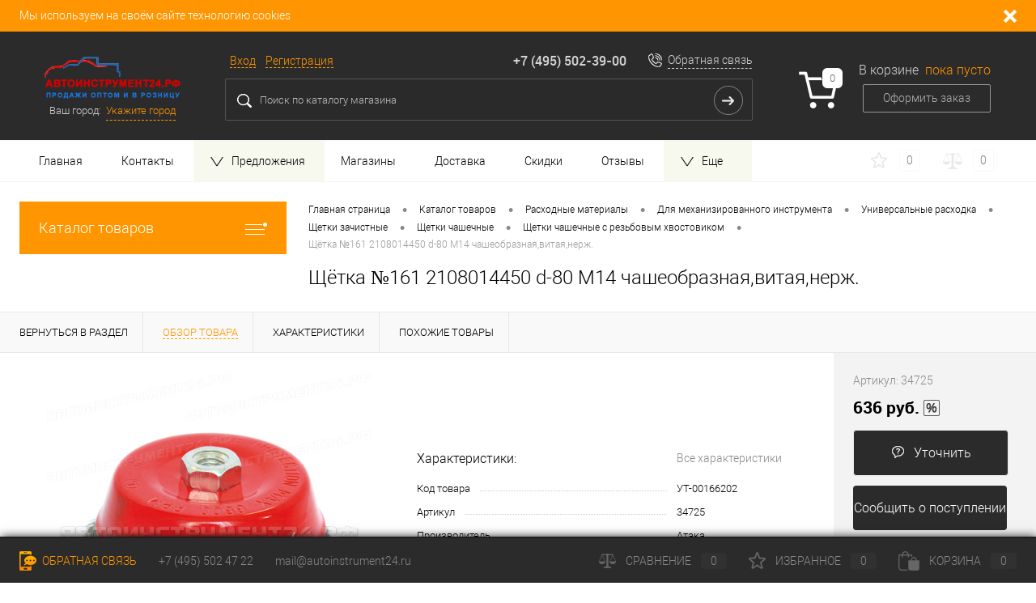

--- FILE ---
content_type: text/css
request_url: https://xn--24-6kcipr2ahcfyljeem.xn--p1ai/bitrix/templates/dresscode_custom/components/bitrix/catalog.product.subscribe/.default/style.css?16636206783068
body_size: 835
content:
/* Button */
.bx-catalog-subscribe-button
{
    margin-bottom: 6px;
    display: inline-block;
}
.bx-catalog-popup-content
{
    width: 90%;
    max-width: 280px;
}
/* Subscribe popup */
.bx-catalog-subscribe-form-container-label
{
    font-size:13px;
    color: #5a6c77;
    padding-bottom: 2px;
}
.bx-catalog-subscribe-form-container-input
{
    position: relative;
}
.bx-catalog-subscribe-form-container-input input[type="text"] {
    display: block;
    width: 100%;
    font-size: 18px;
    height: 38px;
    margin: 0;
    padding: 0 4px;
    border: 1px solid #CCD5DB;
    border-radius: 2px;
    background: #f8fafc;
    outline: none;
    -webkit-box-sizing: border-box;
    -moz-box-sizing: border-box;
    box-sizing: border-box;
}
.bx-catalog-subscribe-form-star-required {
    color: #d93333;
}
.bx-catalog-subscribe-form-container .bx-captcha{
    margin-bottom: 10px;
}
.bx-catalog-popup-message
{
    font-weight: bold;
    min-width: 240px;
    margin: 0 0 0;
}

/* Alert style */
.bx-catalog-subscribe-alert {
    background-color: #edf6fc;
    color: #000;
    font-size: 15px;
    min-height: 45px;
    text-align: center;
    padding: 12px 40px 12px 60px;
    position: relative;
    width: 280px;
}
.bx-catalog-subscribe-aligner {
    display: inline-block;
    height: 45px;
    margin-left: -1px;
    vertical-align: middle;
    width: 1px;
}
.bx-catalog-subscribe-alert-text {
    display: inline-block;
    vertical-align: middle;
}
.bx-catalog-subscribe-alert-footer {
    text-align: center;
}
.bx-catalog-subscribe-alert-popup {
    background-color: #edf6fc !important;
    border: 1px solid #edf6fc !important;
    border-radius: 3px !important;
    -webkit-box-shadow: 0 19px 24px rgba(88, 112, 118, 0.17) !important;
    box-shadow: 0 19px 24px rgba(88, 112, 118, 0.17) !important;
}


/**/
.popup-window.popup-window-with-titlebar{
    padding: 0 !important;
}
.popup-window-content{
    text-align: center;
}
.popup-window .popup-window-titlebar{
    background-color: #424242;
    position: relative;
    text-align: center;
    line-height: 60px;
    font-size: 18px;
    color: #ffffff;
    height: 60px;
}
.popup-window-titlebar .popup-window-titlebar-text{
    color: #ffffff;
    font-size: inherit;
    font-weight: normal;
    line-height: inherit;
}
.popup-window{
    font: inherit;
}
.popup-window .popup-window-close-icon:after{
    background: url(/bitrix/templates/dresscode_custom/images/exit.png) 0 0 no-repeat;
    position: absolute;
    display: block;
    height: 21px;
    width: 21px;
    right: 20px;
    top: 20px;
}
.popup-window .popup-window-titlebar-close-icon{
    right: 15px;
}

.popup-window .btn{
    margin-right: 0;
}
#bx-catalog-subscribe-form-notify{
    width: 400px;
}
.popup-window .popup-window-buttons{
    padding: 10px 0 25px;
}
.popup-window .btn.btn-primary{
    -webkit-transition: all 0.2s ease-in-out;
    -o-transition: all 0.2s ease-in-out;
    transition: all 0.2s ease-in-out;
    line-height: 50px;
    font-size: 14px;
    color: #ffffff;
    height: 50px;
    margin: 0 auto;
}

--- FILE ---
content_type: text/css
request_url: https://xn--24-6kcipr2ahcfyljeem.xn--p1ai/bitrix/templates/dresscode_custom/components/spoc/catalog/.default/bitrix/catalog.element/.default/css/media.css?16636206785755
body_size: 1098
content:
@media all and (min-width: 2560px) {
	
	#elementNavigation.fixed .tabs{
		width: 483px;
	}

}

@media all and (min-width: 1921px) {
	#tableContainer .column:nth-child(2){
		width: 1124px;
	}
}

@media all and (max-width: 1700px) {

	#elementTools{
		width: 280px;
	}

	#files .item .icon{
		width: 22%;
	}

}

@media all and (max-width: 1600px) {
	
	#catalogElement .product{
		width: 33.333333% !important;
	}

	#catalogElement .product:nth-child(4n+4){
		border-right: 1px solid #e7e8ea !important;
	}

	#catalogElement .product:nth-child(3n+3){
		border-right: 0 !important;
	}

	#files .item{
		width: 33.33333%
	}

	#files .item .icon{
		width: 20%;
	}

	#complect .complectListItem{
		width: 33.33333%;
	}

	#complect .complectListItem:nth-child(4n):after{
		display: block;
	}

	#complect .complectListItem:nth-child(3n):after,
	#complect .complectListItem:last-child:after{
		display: none;
	}

}

@media all and (max-width: 1520px) {
	
	#elementTools{
		width: 300px;
	}

	#tableContainer #elementNavigation{
		display: none;
	}

	#elementSmallNavigation{
		display: block;
	}
	
	#files .item .icon{
		width: 14%;
	}

}

@media all and (max-width: 1340px) {
	
	#elementSmallNavigation .tab:first-child{
		padding-left: 0px;
		border-left: 0px;
		margin-left: 0px;
	}

	#elementSmallNavigation .tab {
	    /*padding-right: 0px;*/
	    border-right: 0px;
	    margin-left: 24px;
	}
}

@media all and (max-width: 1280px) {
	
	#elementTools{
		width: 250px;
	}

	#elementTools .addCart{
		line-height: 55px;
		width: 190px;
		height: 55px;
	}

	#files .item .icon{
		width: 18%;
	}

}

@media all and (max-width: 1100px) {
	
	#tableContainer #elementTools{
		display: none;
	}

	#smallElementTools{
		overflow: hidden;
		display: block;
	}

	#elementContainer .elementProperties{
		display: none;
	}

	.ya-share-label{
		display: none;
	}

}

@media all and (max-width: 1023px) {
	
	#files .item{
		width: 50%;
	}

	#files .item .icon{
		width: 14%;
	}

}

@media all and (max-width: 1000px) {
	
	.pictureSlider{
		margin-top: 24px;
	}

	#smallElementTools{
		border-top: 1px solid #e7e8ea;
		margin-top: 24px;
	}

	#smallElementTools .mainTool,
	#smallElementTools .secondTool{
		margin-top: 24px;
	}

	#smallElementTools .mainTool{
		width: 40%;
	}

	#smallElementTools .secondTool{
		margin-top: 24px;
		width: 60%;
	}

	#elementContainer .mainContainer .col{
		-webkit-box-sizing: border-box;
		-moz-box-sizing: border-box;
		box-sizing: border-box;
		padding: 0 24px;
		display: block;
		width: 100%;
	}

	#smallElementTools .row{
		margin-bottom: 12px;
		float: left;
		width: 50%;
	}

	#complect .heading{
		border: none;
	}

}

@media all and (max-width: 800px) {

	#catalogElement .product{
		width: 50% !important;
	}

	#catalogElement .product:nth-child(3n+3){
		border-right: 1px solid #e7e8ea !important;
	}

	#catalogElement .product:nth-child(2n+2){
		border-right: 0 !important;
	}

	#files .item .icon{
		width: 25%;
	}	
	
	#reviews .reviewTable {
		display: block;
	}

	#reviews .reviewTable .reviewColumn{
		display: block;
	}

	#reviews .reviewTable .reviewColumn:first-child{
		margin-bottom: 24px;
		text-align: left;
	}

	#catalogReviews .heading .reviewAddButton{
		display: none;
	}

	#showallReviews{
		margin: 0 0 0 24px;
	}

	#zoomerMoreImagesContainer{
		display: none !important;
	}

	#zoomerBigPrevMore,
	#zoomerBigNextMore{
		display: none !important;
	}

	#imageContainerSlider{
		height: 100% !important;
	}

	#complect .complectListItem{
		width: 50%;
	}

	#complect .complectListItem:after{
		display: none;
	}

	#elementProperties .stats td{
		padding: 12px 0px;
	}

}

@media all and (max-width: 700px) {

	#smallElementTools .mainTool{
		width: 60%;
	}

	#smallElementTools .secondTool{
		margin-top: 30px;
		width: 40%;
	}

	#smallElementTools .row{
		float: unset;
		width: 100%;
	}

	#stores th,
	#stores td{
		display: none;
	}

	#stores th.name,
	#stores td.name,
	#stores th.amount,
	#stores td.amount{
		display: table-cell;
	}

	#stores th.name,
	#stores td.name{
		width: auto !important;
	}

	#storeMap{
		display: none;
	}

	#video .item{
		width: 100% !important;
		float: unset;
	}

	.reviewAddButton{
		display: none;
	}

	#reviews .reviewTable .reviewColumn:first-child{
		width: 100%;
	}

	#reviews .rating{
		margin-left: 0px;
	}

	#tableContainer .column:nth-child(2),
	#video .item:last-child{
		padding-bottom: 0px;
	}

}

@media all and (max-width: 680px) {
	
	.secondTool .addCompare,
	.secondTool .fastBack{
		display: none;
	}

	#files .item{
		width: 100%;
	}
}

@media all and (max-width: 620px) {
	#elementSmallNavigation{
		display: none;
	}
}

@media all and (max-width: 550px) {

	#smallElementTools .mainTool,
	#smallElementTools .secondTool{
		float: unset;
		width: 100%;
	}

	#moreImagesCarousel{
		display: none;
	}

	#elementProperties .stats .right{
		width: 0px !important
	}

	#elementProperties .stats .analog{
		display: none;
	}

	#elementProperties .stats .name{
		min-width: 230px;
		width: 60%;
	}

}
@media all and (max-width: 480px) {
	#catalogElement .product{
		width: 100% !important;
	}

	#catalogElement .product:nth-child(2n+2){
		border-right: 1px solid #e7e8ea !important;
	}

	#catalogElement .product:nth-child(1n+1){
		border-right: 0 !important;
	}

	#catalogReviews .heading .ratingContainer{
		display: none;
	}

	#complect .complectListItem{
		width: 100%;
	}

}

--- FILE ---
content_type: application/javascript
request_url: https://xn--24-6kcipr2ahcfyljeem.xn--p1ai/bitrix/templates/dresscode_custom/components/dresscode/search.line/version_y/script.js?16636206793918
body_size: 1170
content:
$(function(){
	
	//vars jquery
	var $searchQuery = $("#searchQuery");
	var $searchResult = $("#searchResult");
	var $searchOverlap = $("#searchOverlap");
	var $moveSearch = $(".moveSearch");

	//vars
	var searchTimeoutID;
	var abortFlag = {};

	//functions
	var searchKeyPressed = function(event){
		if(event.keyCode !== 27){
			clearTimeout(searchTimeoutID);
			if($searchQuery.val().length > 1){
				searchTimeoutID = setTimeout(function(){
					getSearchProductList($searchQuery.val());
					if(abortFlag[$searchQuery.val()]){
						delete abortFlag[$searchQuery.val()];
					}
				}, 250);
			}else{
				$searchResult.empty().removeClass("visible");
				$searchOverlap.hide();
			}
		}
	};

	var getSearchProductList = function(keyword, page){

		$searchQuery.addClass('animated');
		$moveSearch.addClass('animated');

		var sectionPage = page != "" ? page : 0;

		$searchQuery.addClass("loading");

		var searchProductParamsObject = jQuery.parseJSON(searchProductParams);

		if(searchProductParamsObject["HIDE_NOT_AVAILABLE"] == undefined){
			searchProductParamsObject["HIDE_NOT_AVAILABLE"] = "N";
		}

		var getParamsObject = {
			"IBLOCK_TYPE": searchProductParamsObject["IBLOCK_TYPE"],
			"IBLOCK_ID": searchProductParamsObject["IBLOCK_ID"],
			"ELEMENT_SORT_FIELD": "sort",
			"ELEMENT_SORT_ORDER": "asc",
			"PROPERTY_CODE": searchProductParamsObject["PROPERTY_CODE"],
			"PAGE_ELEMENT_COUNT": 6,
			"PRICE_CODE": searchProductParamsObject["PRICE_CODE"],
			"PAGER_TEMPLATE": "round",
			"CONVERT_CURRENCY": searchProductParamsObject["CONVERT_CURRENCY"],
			"CURRENCY_ID": searchProductParamsObject["CURRENCY_ID"],
			"HIDE_NOT_AVAILABLE": searchProductParamsObject["HIDE_NOT_AVAILABLE"],
			"FILTER_NAME": "arrFilter",
			"ADD_SECTIONS_CHAIN": "N",
			"SHOW_ALL_WO_SECTION": "Y",
			"HIDE_MEASURES": searchProductParamsObject["HIDE_MEASURES"],
			"PAGEN_1": sectionPage,
			"SEARCH_QUERY": keyword,
			"SEARCH_PROPERTIES": searchProductParamsObject["SEARCH_PROPERTIES"]
		};

		var jqxhr = $.get(searchAjaxPath, getParamsObject, afterSearchGetProducts).done(function(data){
			if(abortFlag[keyword]){
				$("#searchOverlap").hide();
				$("#searchResult").hide();
				delete abortFlag[keyword];
			}
		});
	
	};

    $searchOverlap.click(function () {
        $searchOverlap.hide();
        $searchResult.hide();
    })

	var afterSearchGetProducts = function(http){
		$searchQuery.removeClass('animated');
		$moveSearch.removeClass('animated');
		$searchQuery.removeClass("loading");
		$searchResult.html(http).addClass("visible");
        $searchResult.css({
            'top': $('#searchQuery').offset().top +  $('#searchQuery').height() + 5,
            'left': $('#searchQuery').offset().left,
            'width': $('#topSearch2').outerWidth() - 42});
        $searchOverlap.css({
            'top': $('#subHeader3').offset().top +  $('#subHeader3').height(),
            'height': $(document).height(),
            'position': 'absolut',
            });

        $searchResult.show();
		$searchOverlap.show();
	};
	var searchCloseWindow = function(event){
		$searchResult.empty().removeClass("visible");
		clearTimeout(searchTimeoutID);
		$searchOverlap.hide();
		return event.preventDefault();
	};

	var pageChangeProduct = function(event){
		
		var $this = $(this);
		var page = parseInt($this.data("page"));
		
		if(page > 0 || page == 0){
			getSearchProductList($searchQuery.val(), page);
		}
		
		return event.preventDefault();
	
	};

	//bind
	$searchQuery.on("keyup", searchKeyPressed);
	$(document).on("click", "#searchProductsClose", searchCloseWindow);
	$(document).on("click", "#searchResult .bx-pagination a", pageChangeProduct);
	$(document).on("click", ".search-reset-btn", function(){
		$(".moveSearch").removeClass("animated");
		$("#searchQuery").removeClass("animated");
	});

	
	$(".search-reset-btn").on("click", function(){
		abortFlag[$searchQuery.val()] = true;
	});
		

});

